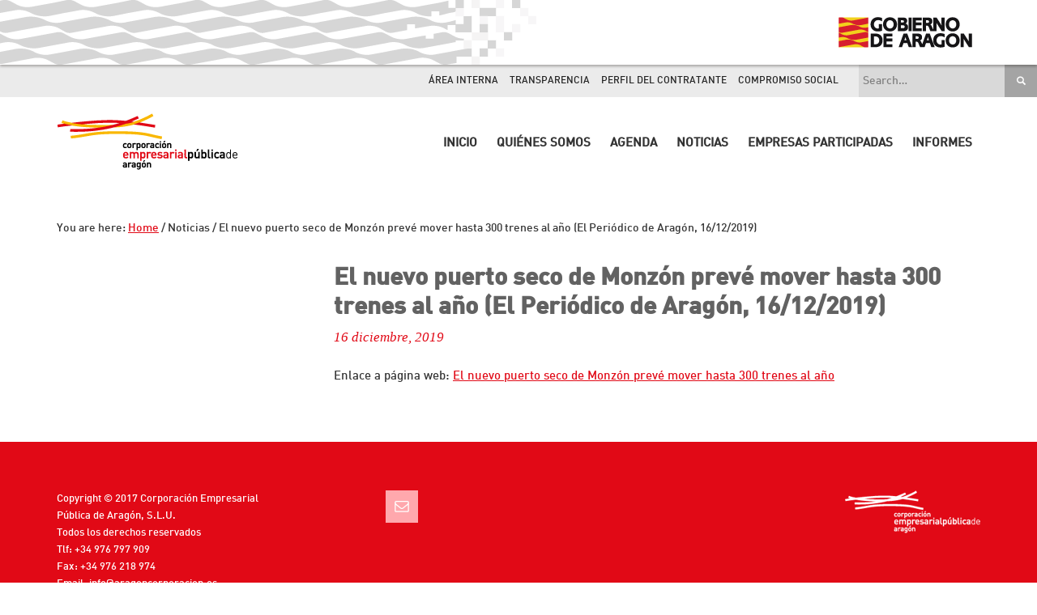

--- FILE ---
content_type: text/css
request_url: https://www.aragoncorporacion.es/wp-content/themes/theme-corporacion/style.css?ver=1.0
body_size: 13098
content:
/*
	Theme Name: Corporación Empresarial Pública de Aragón
	Theme URI: http://www.aragoncorporacion.es
	Description: Tema Wordpress de la Corporación Empresarial Pública de Aragón
	Author: iA Soft S.L.
	Author URI: http://www.iasoft.es

	Version: 1.0

	Tags: 

	Template: genesis
	Template Version: 2.3.1

	License: GPL-2.0+
	License URI: http://www.gnu.org/licenses/gpl-2.0.html
*/


/* # Table of Contents
- HTML5 Reset
	- Baseline Normalize
	- Box Sizing
	- Float Clearing
- Defaults
	- Typographical Elements
	- Headings
	- Objects
	- Gallery
	- Forms
	- Tables
	- Screen Reader Text
- Structure and Layout
	- Site Containers
	- Column Widths and Positions
	- Column Classes
- Common Classes
	- Avatar
	- Genesis
	- Search Form
	- Titles
	- WordPress
- Widgets
	- Featured Content
- Plugins
	- Genesis eNews Extended
	- Jetpack
- Skip Links
- Site Header
	- Title Area
	- Widget Area
- Site Navigation
	- Accessible Menu
	- Site Header Navigation
	- After Header Navigation
	- Footer Navigation
- Content Area
	- Entries
	- Entry Meta
	- Pagination
	- Comments
- Sidebars
- Footer Widgets
- Site Footer
- Media Queries
	- Max-width: 1340px
	- Max-width: 1200px
	- Max-width: 1023px
	- Max-width: 860px
- Print Styles
*/

/* Import Ion Icons */

@import url('ionicons.min.css');


/**
 * @license
 * MyFonts Webfont Build ID 3329362, 2017-01-10T05:50:11-0500
 * 
 * The fonts listed in this notice are subject to the End User License
 * Agreement(s) entered into by the website owner. All other parties are 
 * explicitly restricted from using the Licensed Webfonts(s).
 * 
 * You may obtain a valid license at the URLs below.
 * 
 * Webfont: FF DIN Web Pro Bold by FontFont
 * URL: http://www.myfonts.com/fonts/fontfont/ff-din/pro-bold/
 * 
 * Webfont: FF DIN Web Pro Light by FontFont
 * URL: http://www.myfonts.com/fonts/fontfont/ff-din/pro-light/
 * 
 * Webfont: FF DIN Web Pro Medium by FontFont
 * URL: http://www.myfonts.com/fonts/fontfont/ff-din/pro-medium/
 * 
 * 
 * License: http://www.myfonts.com/viewlicense?type=web&buildid=3329362
 * Licensed pageviews: 50,000
 * Webfonts copyright: 2009 Albert-Jan Pool published by FSI FontShop International GmbH
 * 
 * © 2017 MyFonts Inc
*/


/* @import must be at top of file, otherwise CSS will not work */

@import url('//hello.myfonts.net/count/32cd52');

  
@font-face {
	font-family: 'FFDINWebProBold';
	src: url('webfonts/32CD52_0_0.eot');
	src: url('webfonts/32CD52_0_0.eot?#iefix') format('embedded-opentype'),
		url('webfonts/32CD52_0_0.woff2') format('woff2'),
		url('webfonts/32CD52_0_0.woff') format('woff'),
		url('webfonts/32CD52_0_0.ttf') format('truetype'),
		url('webfonts/32CD52_0_0.svg#wf') format('svg');
}
 
  
@font-face {
	font-family: 'FFDINWebProLight';
	src: url('webfonts/32CD52_1_0.eot');
	src: url('webfonts/32CD52_1_0.eot?#iefix') format('embedded-opentype'),
		url('webfonts/32CD52_1_0.woff2') format('woff2'),
		url('webfonts/32CD52_1_0.woff') format('woff'),
		url('webfonts/32CD52_1_0.ttf') format('truetype'),
		url('webfonts/32CD52_1_0.svg#wf') format('svg');
}
 
  
@font-face {
	font-family: 'FFDINWebProMedium';
	src: url('webfonts/32CD52_2_0.eot');
	src: url('webfonts/32CD52_2_0.eot?#iefix') format('embedded-opentype'),
		url('webfonts/32CD52_2_0.woff2') format('woff2'),
		url('webfonts/32CD52_2_0.woff') format('woff'),
		url('webfonts/32CD52_2_0.ttf') format('truetype'),
		url('webfonts/32CD52_2_0.svg#wf') format('svg');
}
 







/* # HTML5 Reset
---------------------------------------------------------------------------------------------------- */

/* ## Baseline Normalize
--------------------------------------------- */
/* normalize.css v4.1.1 | MIT License | http://necolas.github.io/normalize.css/ */

html{font-family:sans-serif;-ms-text-size-adjust:100%;-webkit-text-size-adjust:100%}body{margin:0}article,aside,details,figcaption,figure,footer,header,main,menu,nav,section,summary{display:block}audio,canvas,progress,video{display:inline-block}audio:not([controls]){display:none;height:0}progress{vertical-align:baseline}template,[hidden]{display:none}a{background-color:transparent;-webkit-text-decoration-skip:objects}a:active,a:hover{outline-width:0}abbr[title]{border-bottom:none;text-decoration:underline;text-decoration:underline dotted}b,strong{font-weight:inherit}b,strong{font-weight:bolder}dfn{font-style:italic}h1{font-size:2em;margin:0.67em 0}mark{background-color:#ff0;color:#000}small{font-size:80%}sub,sup{font-size:75%;line-height:0;position:relative;vertical-align:baseline}sub{bottom:-0.25em}sup{top:-0.5em}img{border-style:none}svg:not(:root){overflow:hidden}code,kbd,pre,samp{font-family:monospace, monospace;font-size:1em}figure{margin:1em 40px}hr{box-sizing:content-box;height:0;overflow:visible}button,input,optgroup,select,textarea{font:inherit;margin:0}optgroup{font-weight:bold}button,input{overflow:visible}button,select{text-transform:none}button,html [type="button"],[type="reset"],[type="submit"]{-webkit-appearance:button}button::-moz-focus-inner,[type="button"]::-moz-focus-inner,[type="reset"]::-moz-focus-inner,[type="submit"]::-moz-focus-inner{border-style:none;padding:0}button:-moz-focusring,[type="button"]:-moz-focusring,[type="reset"]:-moz-focusring,[type="submit"]:-moz-focusring{outline:1px dotted ButtonText}fieldset{border:1px solid #c0c0c0;margin:0 2px;padding:0.35em 0.625em 0.75em}legend{box-sizing:border-box;color:inherit;display:table;max-width:100%;padding:0;white-space:normal}textarea{overflow:auto}[type="checkbox"],[type="radio"]{box-sizing:border-box;padding:0}[type="number"]::-webkit-inner-spin-button,[type="number"]::-webkit-outer-spin-button{height:auto}[type="search"]{-webkit-appearance:textfield;outline-offset:-2px}[type="search"]::-webkit-search-cancel-button,[type="search"]::-webkit-search-decoration{-webkit-appearance:none}::-webkit-input-placeholder{color:inherit;opacity:0.54}::-webkit-file-upload-button{-webkit-appearance:button;font:inherit}

/* ## Box Sizing
--------------------------------------------- */

html,
input[type="search"]{
	-webkit-box-sizing: border-box;
	-moz-box-sizing:    border-box;
	box-sizing:         border-box;
}

*,
*:before,
*:after {
	box-sizing: inherit;
}


/* ## Float Clearing
--------------------------------------------- */

.author-box:before,
.clearfix:before,
.entry:before,
.entry-content:before,
.footer-widgets:before,
.nav-primary:before,
.nav-secondary:before,
.pagination:before,
.site-container:before,
.site-footer:before,
.site-header:before,
.site-inner:before,
.widget:before,
.wrap:before {
	content: " ";
	display: table;
}

.author-box:after,
.clearfix:after,
.entry:after,
.entry-content:after,
.footer-widgets:after,
.nav-primary:after,
.nav-secondary:after,
.pagination:after,
.site-container:after,
.site-footer:after,
.site-header:after,
.site-inner:after,
.widget:after,
.wrap:after {
	clear: both;
	content: " ";
	display: table;
}


/* # Defaults
---------------------------------------------------------------------------------------------------- */

/* ## Typographical Elements
--------------------------------------------- */

html {
	font-size: 62.5%; /* 10px browser default */
}

/* Chrome fix */
body > div {
	/*font-size: 1.4rem;*/
}

body {
	background-color: #ffffff;
	color: #333;
	font-family: 'FFDINWebProMedium', sans-serif;
	font-size: 15px;
	font-size: 1.5rem;
	-webkit-font-smoothing: antialiased;
	line-height: 1.625;
	margin: 0;
	text-rendering: optimizeLegibility;
}

a,
button,
input:focus,
input[type="button"],
input[type="reset"],
input[type="submit"],
textarea:focus,
.button,
.gallery img {
	
}

a {
	color: #e10916;
	text-decoration: underline;
}

a:hover,
a:focus {
	color: #333;
	text-decoration: none;
}

p {
	margin: 0 0 28px;
	padding: 0;
}

ol,
ul {
	margin: 0;
	padding: 0;
}

li {
	list-style-type: none;
}

hr {
	border: 0;
	border-collapse: collapse;
	border-top: 1px solid #eee;
	clear: both;
	margin: 1em 0;
}

b,
strong {
	font-weight: 700;
}

blockquote,
cite,
em,
i {
	font-style: italic;
}

blockquote {
	margin: 40px;
}

blockquote::before {
	content: "\201C";
	display: block;
	font-size: 30px;
	font-size: 3rem;
	height: 0;
	left: -20px;
	position: relative;
	top: -10px;
}

.mobile{
		display:none}

.fa{ vertical-align:middle;}

/* ## Headings
--------------------------------------------- */

h1,
h2,
h3,
h4,
h5,
h6 {
	font-family: 'FFDINWebProBold', sans-serif;
	line-height: 1.2;
	margin: 0 0 10px;
}

h1 {
	font-size: 36px;
	font-size: 3.6rem;
}

h2 {
	font-size: 30px;
	font-size: 3rem;
}

h3 {
	font-size: 24px;
	font-size: 2.4rem;
}

h4 {
	font-size: 20px;
	font-size: 2rem;
}

h5 {
	font-size: 18px;
	font-size: 1.8rem;
}

h6 {
	font-size: 14px;
	font-size: 1.4rem;
}

/* ## Objects
--------------------------------------------- */

embed,
iframe,
img,
object,
video,
.wp-caption {
	max-width: 100%;
}

img {
	height: auto;
}

figure {
	margin: 0;
}

/* ## Gallery
--------------------------------------------- */

.gallery {
	overflow: hidden;
}

.gallery-item {
	float: left;
	margin: 0 0 28px;
	text-align: center;
}

.gallery-columns-1 .gallery-item {
	width: 100%;
}

.gallery-columns-2 .gallery-item {
	width: 50%;
}

.gallery-columns-3 .gallery-item {
	width: 33%;
}

.gallery-columns-4 .gallery-item {
	width: 25%;
}

.gallery-columns-5 .gallery-item {
	width: 20%;
}

.gallery-columns-6 .gallery-item {
	width: 16.6666%;
}

.gallery-columns-7 .gallery-item {
	width: 14.2857%;
}

.gallery-columns-8 .gallery-item {
	width: 12.5%;
}

.gallery-columns-9 .gallery-item {
	width: 11.1111%;
}

.gallery-columns-2 .gallery-item:nth-child(2n+1),
.gallery-columns-3 .gallery-item:nth-child(3n+1),
.gallery-columns-4 .gallery-item:nth-child(4n+1),
.gallery-columns-5 .gallery-item:nth-child(5n+1),
.gallery-columns-6 .gallery-item:nth-child(6n+1),
.gallery-columns-7 .gallery-item:nth-child(7n+1),
.gallery-columns-8 .gallery-item:nth-child(8n+1),
.gallery-columns-9 .gallery-item:nth-child(9n+1) {
	clear: left;
}

.gallery img {
	border: 1px solid #eee;
	height: auto;
	padding: 4px;
}

.gallery img:hover,
.gallery img:focus {
	border: 1px solid #999;
}

/* ## Forms
--------------------------------------------- */

input,
select,
textarea {
	background-color: #fff;
	border: 1px solid #ddd;
	color: #333;
	font-size: 18px;
	font-size: 1.8rem;
	font-weight: 400;
	padding: 16px;
	width: 100%;
}

input:focus,
textarea:focus {
	border: 1px solid #999;
	outline: none;
}

input[type="checkbox"],
input[type="image"],
input[type="radio"] {
	width: auto;
}

::-moz-placeholder {
	color: #333;
	opacity: 1;
}

::-webkit-input-placeholder {
	color: #333;
}

button,
input[type="button"],
input[type="reset"],
input[type="submit"],
.button {
	background-color: #333;
	border: 0;
	color: #fff;
	cursor: pointer;
	font-size: 14px;
	font-size: 1.4rem;
	font-weight: 700;
	padding: 16px 24px;
	text-decoration: none;
	white-space: normal;
	width: auto;
}

button:hover,
input:hover[type="button"],
input:hover[type="reset"],
input:hover[type="submit"],
.button:hover,
button:focus,
input:focus[type="button"],
input:focus[type="reset"],
input:focus[type="submit"],
.button:focus  {
	background-color: #c3251d;
	color: #fff;
}
.button i{ vertical-align:middle;}

.entry-content .button:hover,
.entry-content .button:focus {
	color: #fff;
}

.button {
	display: inline-block;
}

a.button.small,
button.small,
input[type="button"].small,
input[type="reset"].small,
input[type="submit"].small {
	padding: 8px 16px;
}

.site-container button:disabled,
.site-container button:disabled:hover,
.site-container input:disabled,
.site-container input:disabled:hover,
.site-container input[type="button"]:disabled,
.site-container input[type="button"]:disabled:hover,
.site-container input[type="reset"]:disabled,
.site-container input[type="reset"]:disabled:hover,
.site-container input[type="submit"]:disabled,
.site-container input[type="submit"]:disabled:hover {
	background-color: #eee;
	border-width: 0;
	color: #777;
	cursor: not-allowed;
}

input[type="search"]::-webkit-search-cancel-button,
input[type="search"]::-webkit-search-results-button {
	display: none;
}


.btn{
	background-color: #e6413e;
	border-radius: 4px;
	box-shadow: none;
	border: 0;
	color: #fff;
	cursor: pointer;
	font-size: 1.4rem
	font-weight: 300;
	display: inline-block;
	outline: none;
	text-align: center;
	padding: 5px 10px 5px;
	text-decoration: none;
	width: auto;
	white-space: nowrap;
	}
.btn:hover,
.btn:focus,
.btn:active {
	text-decoration: none;
	color:#ffffff!important;
	opacity: 1;
	box-shadow: inset 0 0 0 200px rgba(0,0,0,0.1);}

/* ## Tables
--------------------------------------------- */

table {
	border-collapse: collapse;
	border-spacing: 0;
	line-height: 2;
	margin-bottom: 40px;
	width: 100%;
	/*word-break: break-word;*/
}
thead{	margin-bottom:20px; }
tbody {
	border-bottom: 1px solid #eee;
}

td,
th {
	text-align: left;
	line-height:1.2em;
	vertical-align:top;
}

td {
	border-top: 1px solid #eee;
	padding: 6px;
}

th {
	font-weight: 700;
	padding: 0 6px;
	padding-bottom:10px;
}

td:first-child,
th:first-child {
	padding-left: 0;
}

/* ## Screen Reader Text
--------------------------------------------- */

.screen-reader-text,
.screen-reader-text span,
.screen-reader-shortcut {
	position: absolute !important;
	clip: rect(0, 0, 0, 0);
	height: 1px;
	width: 1px;
	border: 0;
	overflow: hidden;
}

.screen-reader-text:focus,
.screen-reader-shortcut:focus,
.genesis-nav-menu .search input[type="submit"]:focus,
.widget_search input[type="submit"]:focus  {
	clip: auto !important;
	height: auto;
	width: auto;
	display: block;
	font-size: 1em;
	font-weight: bold;
	padding: 15px 23px 14px;
	color: #333;
	background: #fff;
	z-index: 100000; /* Above WP toolbar. */
	text-decoration: none;
	box-shadow: 0 0 2px 2px rgba(0,0,0,.6);
}

.more-link {
    position: relative;
}


/* # Structure and Layout
---------------------------------------------------------------------------------------------------- */

/* ## Site Containers
--------------------------------------------- */

.site-inner,
.wrap {
	margin: 0 auto;
	max-width: 1280px;
}

.site-inner {
	clear: both;
	padding-top: 20px;
	word-wrap: break-word;
}

.landing-page .site-inner {
	max-width: 800px;
}

/* ## Column Widths and Positions
--------------------------------------------- */

/* ### Wrapping div for .content and .sidebar-primary */

.content-sidebar-sidebar .content-sidebar-wrap,
.sidebar-content-sidebar .content-sidebar-wrap,
.sidebar-sidebar-content .content-sidebar-wrap {
	width: 1060px;
}

.content-sidebar-sidebar .content-sidebar-wrap {
	float: left;
}

.sidebar-content-sidebar .content-sidebar-wrap,
.sidebar-sidebar-content .content-sidebar-wrap {
	float: right;
}

/* ### Content */

.content {
	float: right;
	width: 880px;
}

.content-sidebar .content,
.content-sidebar-sidebar .content,
.sidebar-content-sidebar .content {
	float: left;
}

.content-sidebar-sidebar .content,
.sidebar-content-sidebar .content,
.sidebar-sidebar-content .content {
	width: 660px;
}

.full-width-content .content {
	width: 100%;
}

/* ### Primary Sidebar */

.sidebar-primary {
	float: right;
	width: 360px;
}

.sidebar-content .sidebar-primary,
.sidebar-sidebar-content .sidebar-primary {
	float: left;
}

/* ### Secondary Sidebar */

.sidebar-secondary {
	float: left;
	width: 180px;
}

.content-sidebar-sidebar .sidebar-secondary {
	float: right;
}

/* ## Column Classes
--------------------------------------------- */
/* Link: http://twitter.github.io/bootstrap/assets/css/bootstrap-responsive.css */

.five-sixths,
.four-sixths,
.one-fourth,
.one-half,
.one-sixth,
.one-third,
.three-fourths,
.three-sixths,
.two-fourths,
.two-sixths,
.two-thirds {
	float: left;
	margin-left: 2.564102564102564%;
}

.one-half,
.three-sixths,
.two-fourths {
	width: 48.717948717948715%;
}

.one-third,
.two-sixths {
	width: 31.623931623931625%;
}

.four-sixths,
.two-thirds {
	width: 65.81196581196582%;
}

.one-fourth {
	width: 23.076923076923077%;
}

.three-fourths {
	width: 74.35897435897436%;
}

.one-sixth {
	width: 14.52991452991453%;
}

.five-sixths {
	width: 82.90598290598291%;
}

.first {
	clear: both;
	margin-left: 0;
}
/****GRID DE 12 COLUMNAS**/
/*  COLUMN SETUP  */
/*  SECTIONS  */
.section {
    clear: both;
    padding: 0px;
    margin: 0px;
}

/*  COLUMN SETUP  */
.col {
    display: block;
    float:left;
    margin:  0 0 0  2.5641025641%;
}
.col:first-child { margin-left: 0; }

/*  GROUPING  */
.group:before,
.group:after { content:""; display:table; }
.group:after { clear:both;}
.group { zoom:1; /* For IE 6/7 */ }
/*  GRID OF TWELVE  */
.span_12_of_12 {
    width: 100%;
}

.span_11_of_12 {
    width: 91.45%;
}
.span_10_of_12 {
    width: 82.90%;
}

.span_9_of_12 {
    width: 74.35%;
}

.span_8_of_12 {
    width: 65.81%;
}

.span_7_of_12 {
    width: 57.26%;
}

.span_6_of_12 {
    width: 48.71%;
}

.span_5_of_12 {
    width: 40.17%;
}

.span_4_of_12 {
    width: 31.62%;
}

.span_3_of_12 {
    width: 23.07%;
}

.span_2_of_12 {
    width: 14.52%;
}

.span_1_of_12 {
    width: 5.982%;
}

/* # Common Classes
---------------------------------------------------------------------------------------------------- */

/* ## Avatar
--------------------------------------------- */

.avatar {
	border-radius: 50%;
	float: left;
}

.author-box .avatar,
.alignleft .avatar {
	margin-right: 24px;
}

.alignright .avatar {
	margin-left: 24px;
}

.comment .avatar {
	margin: 0 16px 24px 0;
}

/* ## Genesis
--------------------------------------------- */

.breadcrumb {
	background-color: #fff;
	font-size: 14px;
	font-size: 1.4rem;
	margin-bottom: 1px;
	padding: 12px 0px;
}

.after-entry,
.archive-description,
.author-box {
	background-color: #fff;
	font-size: 18px;
	font-size: 1.8rem;
	margin-bottom: 0px;
	padding: 40px 0;
}

.archive-description p:last-child,
.author-box p:last-child {
	margin-bottom: 0;
}

/* ## Search Form
--------------------------------------------- */

.search-form {
	overflow: hidden;
}

.entry-content .search-form,
.site-header .search-form {
	margin-bottom: 40px;
	width: 50%;
}

.site-header .search-form {
	float: right;
	margin: 12px auto 0;
}

.post-password-form input[type="submit"],
.search-form input[type="submit"] {
	margin-top: 10px;
}

.genesis-nav-menu .search input[type="submit"],
.widget_search input[type="submit"] {
	border: 0;
	clip: rect(0, 0, 0, 0);
	height: 1px;
	margin: -1px;
	padding: 0;
	position: absolute;
	width: 1px;
}

/* ## Titles
--------------------------------------------- */

.archive-description .entry-title,
.archive-title,
.author-box-title {
	
}

.entry-title {
	font-size: 36px;
	font-size: 3.6rem;
	margin-bottom:20px;
}

.entry-title a,
.sidebar .widget-title a {
	color: #333;
	text-decoration: none;
}

.entry-title a:hover,
.entry-title a:focus {
	color: #c3251d;
}

.widget-title {
	font-size: 18px;
	font-size: 1.8rem;
	margin-bottom: 20px;
}

/* ## WordPress
--------------------------------------------- */

a.aligncenter img {
	display: block;
	margin: 0 auto;
}

a.alignnone {
	display: inline-block;
}

.alignleft {
	float: left;
	text-align: left;
}

.alignright {
	float: right;
	text-align: right;
}

a.alignleft,
a.alignnone,
a.alignright {
	max-width: 100%;
}

img.centered,
.aligncenter {
	display: block;
	margin: 0 auto 24px;
}

img.alignnone,
.alignnone {
	margin-bottom: 12px;
}

a.alignleft,
img.alignleft,
.wp-caption.alignleft {
	margin: 0 24px 24px 0;
}

a.alignright,
img.alignright,
.wp-caption.alignright {
	margin: 0 0 24px 24px;
}

.wp-caption-text {
	font-size: 14px;
	font-size: 1.4rem;
	font-weight: 600;
	margin: 0;
	text-align: center;
}

.entry-content p.wp-caption-text {
	margin-bottom: 0;
}

.entry-content .wp-audio-shortcode,
.entry-content .wp-playlist,
.entry-content .wp-video {
	margin: 0 0 28px;
}


/* # Widgets
---------------------------------------------------------------------------------------------------- */

.widget {
	margin-bottom: 40px;
	word-wrap: break-word;
}

.widget p:last-child,
.widget ul > li:last-of-type,
.widget-area .widget:last-of-type {
	margin-bottom: 0;
}

.widget ul > li {
	margin-bottom: 10px;
	padding-bottom: 10px;
}

.widget ul > li:last-of-type {
	padding-bottom: 0;
}

.widget ol > li {
	list-style-position: inside;
	list-style-type: decimal;
	padding-left: 20px;
	text-indent: -20px;
}

.widget li li {
	border: 0;
	margin: 0 0 0 30px;
	padding: 0;
}

.widget_calendar table {
	width: 100%;
}

.widget_calendar td,
.widget_calendar th {
	text-align: center;
}

/* ## Featured Content
--------------------------------------------- */

.featured-content .entry {
	background: none;
	padding: 0;
}

.featured-content .entry:last-of-type {
	margin-bottom: 0;
}

.featured-content .entry-title {
	font-size: 20px;
	font-size: 2rem;
}


/* # Plugins
---------------------------------------------------------------------------------------------------- */

/* ## Genesis eNews Extended
--------------------------------------------- */

.sidebar .enews-widget,
.sidebar .enews-widget .widget-title {
	color: #fff;
}

.sidebar .widget.enews-widget {
	background-color: #333;
}

.sidebar .enews-widget input,
.sidebar .enews-widget input:focus {
	border: 1px solid #333;
}

.sidebar .enews-widget input[type="submit"] {
	background-color: #c3251d;
	color: #fff;
}

.sidebar .enews-widget input:hover[type="submit"],
.sidebar .enews-widget input:focus[type="submit"]  {
	background-color: #fff;
	color: #333;
}

.enews-widget input {
	font-size: 14px;
	font-size: 1.4rem;
	margin-bottom: 16px;
}

.enews-widget input[type="submit"] {
	margin: 0;
	width: 100%;
}

.enews form + p {
	margin-top: 24px;
}

/* ## Jetpack
--------------------------------------------- */

#wpstats {
	display: none;
}


/* # Skip Links
---------------------------------------------------------------------------------------------------- */

.genesis-skip-link {
	margin: 0;
}

.genesis-skip-link li {
	height: 0;
	width: 0;
	list-style: none;
}

/* Display outline on focus */
:focus {
	color: #333;
	outline: #ccc solid 1px;
}


/* # Site Header
---------------------------------------------------------------------------------------------------- */

.site-header {
	background-color: #fff;
	position:relative;
	z-index:8000;
}

.site-header > .wrap {
	padding: 20px 0;
}

/* ## Title Area
--------------------------------------------- */

.title-area {
	float: left;
	padding: 10px 0;
	width: 300px;
}

.header-image .title-area {
	margin: 0 auto;
	max-width: 230px;
	padding: 0;
}

.header-full-width .title-area {
	float: none;
	width: 100%;
}

.site-title {
	font-size: 30px;
	font-size: 3rem;
	font-weight: 700;
	line-height: 1.2;
}

.site-title a,
.site-title a:hover,
.site-title a:focus {
	color: #333;
	text-decoration: none;
}

.header-image .site-title > a {
	background-position: center !important;
	background-size: contain !important;
	float: left;
	min-height: 80px;
	width: 100%;
}

.site-description {
	font-size: 14px;
	font-size: 1.4rem;
	font-weight: 400;
	line-height: 1.5;
}

.site-description,
.site-title {
	margin-bottom: 0;
}

.header-image .site-description,
.header-image .site-title {
	display: block;
	text-indent: -9999px;
}

/* ## Widget Area
--------------------------------------------- */

.site-header .widget-area {
	float: right;
	text-align: right;
	/*width: 800px;*/
	margin-top:20px;
}


/* # Site Navigation
---------------------------------------------------------------------------------------------------- */

.genesis-nav-menu {
	clear: both;
	font-size: 15px;
	font-size: 1.5rem;
	font-weight: 600;
	line-height: 1;
	width: 100%;
	text-transform:uppercase;
}

.genesis-nav-menu .menu-item {
	display: inline-block;
	margin-bottom: 0;
	padding-bottom: 0;
	text-align: left;
	margin:0 10px;
}

.genesis-nav-menu a {
	color: #333;
	text-decoration: none;
	display: block;
	padding: 10px 0px;
}

.genesis-nav-menu a:hover,
.genesis-nav-menu a:focus,
.genesis-nav-menu .current-menu-item > a,
.genesis-nav-menu .sub-menu .current-menu-item > a:hover,
.genesis-nav-menu .sub-menu .current-menu-item > a:focus  {
	color: #e10916;
	text-decoration: none;
	-webkit-box-shadow: 0px 3px 0px 0px rgba(225,9,22,1);
	-moz-box-shadow: 0px 3px 0px 0px rgba(225,9,22,1);
	box-shadow: 0px 3px 0px 0px rgba(225,9,22,1);
}

.genesis-nav-menu .sub-menu {
	border-top: 1px solid #eee;
	left: -9999px;
	opacity: 0;
	position: absolute;
	-webkit-transition: opacity .4s ease-in-out;
	-moz-transition:    opacity .4s ease-in-out;
	-ms-transition:     opacity .4s ease-in-out;
	-o-transition:      opacity .4s ease-in-out;
	transition:         opacity .4s ease-in-out;
	width: 200px;
	z-index: 99;
}

.genesis-nav-menu .sub-menu a {
	background-color: #fff;
	border: 1px solid #eee;
	border-top: 0;
	font-size: 14px;
	font-size: 1.4rem;
	padding: 10px 20px;
	position: relative;
	width: 200px;
	word-wrap: break-word;
	text-transform:none;
	/*font-weight:300;*/
	line-height:1.2em;
}

.genesis-nav-menu .sub-menu .sub-menu {
	margin: -56px 0 0 199px;
}

.genesis-nav-menu .menu-item:hover {
	position: static;
}

.genesis-nav-menu .menu-item:hover > .sub-menu {
	left: auto;
	opacity: 1;
}

.genesis-nav-menu > .first > a {
	padding-left: 0;
}

.genesis-nav-menu > .last > a {
	padding-right: 0;
}

.genesis-nav-menu > .right {
	float: right;
}

/* ## Accessible Menu
--------------------------------------------- */

.menu .menu-item:focus {
	position: static;
}

.menu .menu-item > a:focus + ul.sub-menu,
.menu .menu-item.sfHover > ul.sub-menu {
	left: auto;
	opacity: 1;
}

.sub-menu-toggle,
.menu-toggle {
	display: none;
	visibility: hidden;
}

/* ## Site Header Navigation
--------------------------------------------- */

.site-header .genesis-nav-menu li li {
	margin-left: 0;
}

/* ## After Header Navigation
--------------------------------------------- */

.nav-primary {
	background-color: #fff;
	border-top: 1px solid #eee;
}

/* ## Footer Navigation
--------------------------------------------- */

.site-footer .genesis-nav-menu {
	padding-bottom: 20px;
}

.site-footer .genesis-nav-menu a {
	padding: 0 20px 10px;
}


.nav-secondary{ 
	margin:40px 0; 
	padding:10px 0;
	border-top:1px solid #eee; 
	border-bottom:1px solid #eee}
.nav-secondary ul{ text-align:center;}
.nav-secondary a{
	/*font-weight:300;*/}
	
.nav-secondary a:hover,
.nav-secondary a:focus,
.nav-secondary .current-menu-item > a,
.nav-secondary .sub-menu .current-menu-item > a:hover,
.nav-secondary .sub-menu .current-menu-item > a:focus  {
	color: #e10916;
	text-decoration: none;
	-webkit-box-shadow: none;
	-moz-box-shadow: none;
	box-shadow:none;
}
	

/* # Content Area
---------------------------------------------------------------------------------------------------- */

/* ## Entries
--------------------------------------------- */

.entry {
	background-color: #fff;
	margin-bottom: 40px;
	padding: 0px 0px;
}
.entry .entry-title{
	font-size:20px;
	font-size:2rem;
	color:#626262;}
	
.page .entry h1.entry-title{
	text-align: center;
    text-transform: uppercase;
	color:#e10916;
    font-size: 2.5em;
    font-weight: 300;
    margin-bottom: 40px;}
	
.entry a.entry-image-link img{
	border:1px solid #ccc}

.entry-content ol,
.entry-content ul {
	margin-bottom: 28px;
	margin-left: 40px;
}

.entry-content ol > li {
	list-style-type: inherit;
}

.entry-content ul > li {
	list-style-type: disc;
}

.entry-content ol ol,
.entry-content ul ul {
	margin-bottom: 0;
}

.entry-content code {
	background-color: #333;
	color: #eee;
}

/* ## Entry Meta
--------------------------------------------- */

p.entry-meta {
	font-size: 14px;
	font-size: 1.4rem;
	margin-bottom: 0;
}

.entry-header .entry-meta {
	margin-bottom: 24px;
}

.entry-footer .entry-meta {
	border-top: 1px solid #eee;
	padding-top: 24px;
}

.entry-categories,
.entry-tags {
	display: block;
}

.entry-comments-link::before {
	content: "\2014";
	margin: 0 6px 0 2px;
}

/* ## Pagination
--------------------------------------------- */

.pagination {
	clear: both;
	margin: 40px 0;
}

.adjacent-entry-pagination {
	margin-bottom: 0;
}

.archive-pagination li {
	display: inline;
}

.archive-pagination a {
	background-color: #fff;
	color: #333;
	cursor: pointer;
	display: inline-block;
	font-size: 14px;
	font-size: 1.4rem;
	font-weight: 600;
	padding: 8px 12px;
	text-decoration: none;
}
.archive-pagination span{
	background-color: #c3251d;
	color: #fff;
	padding: 8px 12px;
}
.archive-pagination a:hover,
.archive-pagination a:focus,
.archive-pagination .active a {
	background-color: #c3251d;
	color: #fff;
}

/* ## Comments
--------------------------------------------- */

.comment-respond,
.entry-comments,
.entry-pings {
	background-color: #fff;
	font-size: 14px;
	font-size: 1.4rem;
	margin-bottom: 40px;
}

.comment-respond,
.entry-pings {
	padding: 60px 60px 32px;
}

.entry-comments {
	padding: 60px;
}

.comment-list li {
	padding: 40px 0 0 30px;
}

.comment-list .depth-1 {
	padding-left: 0;
}

.comment-header {
	margin-bottom: 30px;
}

.comment-content {
	clear: both;
}

.comment-content ul > li {
	list-style-type: disc;
}

.comment-respond input[type="email"],
.comment-respond input[type="text"],
.comment-respond input[type="url"] {
	width: 50%;
}

.comment-respond label {
	display: block;
	margin-right: 12px;
}

.comment-header p {
	margin-bottom: 0;
}

.entry-pings .reply {
	display: none;
}


/* # Sidebars
---------------------------------------------------------------------------------------------------- */

.sidebar {
	font-size: 14px;
	font-size: 1.4rem;
	margin-bottom: 40px;
}

.sidebar .widget {
	background-color: #fff;
	padding: 40px;
}


/* # Footer Widgets
---------------------------------------------------------------------------------------------------- */

.footer-widgets {
	background-color: #e10916;
	font-size: 13px;
	font-size: 1.3rem;
	clear: both;
	padding: 60px 0;
	color:#ffffff;
}

.footer-widgets-1{
 width: 25%;
 padding: 0%;
}
.footer-widgets-2{
 width: 25%;
 padding: 0%;
}
.footer-widgets-3{
 width: 20%;
 padding: 0%;
}
.footer-widgets-4 {
 width: 30%;
 padding: 0%;
}


.footer-widgets-1,
.footer-widgets-2,
.footer-widgets-3 {
 float: left;
}


.footer-widgets-4 {
	float: right;
	text-align:right
}
.footer-widgets-4 a{
	margin-left:15px;	
}
.footer-widgets li {
	margin-bottom: 0px!important;
	padding-bottom:0px!important;
}
.footer-widgets a{
	color:#ffffff;
	text-decoration:none;}
.footer-widgets a:hover{
	color:#ffffff;
	text-decoration: underline;}


/* # Site Footer
---------------------------------------------------------------------------------------------------- */

.site-footer {
	background-color: #fff;
	border-top: 1px solid #eee;
	font-size: 14px;
	font-size: 1.4rem;
	line-height: 1;
	padding: 60px 0;
	text-align: center;
}

.site-footer p {
	margin-bottom: 0;
}




/* Pre Header Widget Zone */



.dga-preheader{ 
	height:80px; 
	width:100%;
	box-sizing:border-box;
	position: fixed;
	background-color: #ffffff;
	z-index: 99999;
	box-shadow: 0px 2px 3px 0px rgba(15, 8, 0, 0.3);	
	}
.adorno-preheader{
		width: calc(100% - 287px);
    		height: 80px;
    		float: left;
    		background:url(images/header-dga-pattern.png) left center no-repeat;
	}
.dga-preheader a.dga-logo{ 
	width:167px; 
	height:40px; 
	display:inline-block; 
	background:url(images/header-dga-logo.png) center center no-repeat;
	float:right;
	text-indent:-9000em;
	margin-top:20px;
	margin-right:80px;
	margin-left:40px;
	margin-bottom:20px;
	}

.pre-header-widget-zone{
	width:100%;
	margin:0 auto;
	background-color:#ebebeb;
	overflow:hidden;
	height:40px;
	margin-top: 80px;}
.pre-header-widget-zone .widget-content{
	width:100%;
	max-width:1280px;
	margin:0 auto;
	text-align:right}
.pre-header-widget-zone .widget{ 
	margin:0; 
	padding:0}
.pre-header-widget-zone section{ display:inline; float:right;}
.pre-header-widget-zone #menu-menu-accesos-superior{ float:right}
.pre-header-widget-zone #menu-menu-accesos-superior{margin-right:20px;}
.pre-header-widget-zone #menu-menu-accesos-superior li{ display:inline-block; height:40px; line-height:40px; margin:0; padding:0;}
.pre-header-widget-zone #menu-menu-accesos-superior li a{color:#222222; text-decoration:none; margin:0 5px; text-transform:uppercase; /*font-weight:400;*/ font-size:12px;}

.pre-header-widget-zone .search-form{
	height:40px;
	float:right;
	line-height:40px;
	display:inline-block}
.pre-header-widget-zone .search-form input{
	height:40px;
	line-height:40px;
	margin:0;
	padding:0 5px;
	width:auto;
	font-size:14px;
	border:0;
	background-color:#d9d9d9
	}
.pre-header-widget-zone .search-form input[type="submit"]{
	border: 0;
	clip:auto!important;
    height: 40px;
    margin: 0;
    padding: 0;
    position: relative;
    width: 40px;
	background-color:#a4a4a4;
	font-family:'ionicons';
	float:right;}
	
.pre-header-widget-zone .search-form input[type="submit"]:focus,
.pre-header-widget-zone .search-form input[type="submit"]:focus {
	clip: auto !important;
	height: 40px!important;
	width: 40px!important;
	display: inherit!important;
	padding: 0!important;
	color: #ffffff;
	background: #333333!important;
	z-index: auto!important;
	text-decoration: none!important;
	box-shadow: none!important;
}
	
time, .entry-time{ 
	font-family:Georgia, "Times New Roman", Times, serif;
	color:#e10916;
	font-style: italic;
	font-size:1.2em;}

/* SINGLE POST */
.custom-single{}
.custom-single .content .featured-image{ width:27%; float:left}
.custom-single .content .featured-image img{ border:1px solid #ededed; margin-top:20px;}
.custom-single article{ width:70%; float:right; margin-top:20px;}
.custom-single article img{width:auto; max-width:100%;}
.custom-single article h1.entry-title{font-size:2em; margin-bottom:5px;}




.slider-home{ margin-bottom:0px;}

.archive-description{
	font-size:inherit;
	padding:0 0 20px 0;
	}

h1.archive-title{
	text-align: center;
	text-transform: uppercase;
	color: #e10916;
	font-size: 2.5em;
	font-weight: 300;
	margin-bottom: 40px;}
h2.entry-title{
	margin-bottom:0;}
	
/* NOTICIAS EN HOME */

.home article.entry{ margin-bottom:0;}
.home .featuredpost{}
.home .featuredpost .noticia{
	width:25%;
	box-sizing:border-box;
	padding:0 10px;
	float:left;}
.home .featuredpost .noticia > a{
	border-bottom:1px solid #ededed;
	max-width:180px;
	height:100px;
	overflow:hidden;}
.home .featuredpost .noticia img{
	max-width:180px;
	}
.home .featuredpost .noticia h2 {
    text-align: left;
    text-transform: none;
    color: #e10916;
    font-size: 1.1em;
    font-weight: 500;
    margin-bottom: 0px;}
.home .featuredpost .noticia time{
	font-size:.9em;}
.home .featuredpost .more-from-category{
	display:block;
	clear:both;
	width:100%;
	text-align:center;
	margin-top:20px;
	float:left;}	
.home .featuredpost .more-from-category a{
	font-family:Georgia, "Times New Roman", Times, serif;
	font-size:1.4em;
	font-style: italic;
	color:#4e4e4e!important;}
div.noticiaListado {
	float:left;
	clear:both;
	margin:10px;
}
	
	
/* SLIDER HOME */

.home .nivo-caption{
	position: absolute;
	left: 0px;
	bottom: 0px;
	right:0;
	top:0;
	background: rgb(255, 255, 255); 
	background: rgba(255, 255, 255, .75); 
	color: #000000;
	width: 50%;
	height:50%;
	text-align:center;
	max-width:100%;
	margin:auto;
	z-index: 8;
	padding: 30px;
	opacity:1;
	overflow: hidden;
	vertical-align:middle;
	display: table-cell!important;
	-moz-opacity: 0.8;
	filter: alpha(opacity=8);
	-webkit-box-sizing: border-box;
	-moz-box-sizing: border-box;
	box-sizing: border-box;}

.home .nivo-caption h1{
	text-transform:uppercase;
	font-size:40px;
	font-size:4rem;}
.home .nivo-caption p{
	font-family:Georgia, "Times New Roman", Times, serif;
	font-size:1.7em;
	line-height:1.5em;
	font-style:italic
	}
.home .nivo-directionNav a {
    display: block;
    width: 30px;
    height: 30px;
    background: url(arrows.png) no-repeat;
    text-indent: -9999px;
    border: 0;
    opacity: 0;
    -webkit-transition: all 200ms ease-in-out;
    -moz-transition: all 200ms ease-in-out;
    -o-transition: all 200ms ease-in-out;
    transition: all 200ms ease-in-out;
}

.page .entry-content ul{
		margin:0; 
		padding:0;
		padding-left:10px;
		list-style-type:none;}
.page .entry-content ul li{
		background:url(images/cuna2.png) 0 4px no-repeat;
		list-style-type:none;
		padding-left: 15px;
		line-height:1.3em;}	{}

.page .entry-content ul li ul,
.page .entry-content ol li ul,
.page .entry-content ul li ol,
.page .entry-content ol li ul{
	margin-top:10px;
	margin-bottom:10px;}
	
.page .entry-content ul li,
.page .entry-content ul li,
.page .entry-content ol li,
.page .entry-content ul li{
	
	margin-bottom:10px;}

.menu-lateral{
	background:url(images/menu-lateral-adorno.png) top right no-repeat;
	border-right:1px solid #efefef;
	padding-bottom:50px;}
.menu-lateral h3{
	color:#4d4d4d;
	text-transform:uppercase;
	padding-right:70px;
	}
.menu-lateral ul{
	margin:0; 
	padding:0;
	padding-left:10px;
	list-style-type:none;}
.menu-lateral ul li{
	background:url(images/cuna2.png) 0 7px no-repeat;
	list-style-type:none;
	padding-left: 15px;
	line-height:1.3em;}	
	


	
	/**/
#empresas-participadas img{
	vertical-align:middle;
	padding:10px;}

	
/* EMPRESAS PARTICIPADAS */
.filtro-empresas{
	background-color: #f4f4f4;
	padding: 15px 40px;
	box-sizing: border-box;
	border-radius: 5px;
	margin-bottom:0!important}
.filtro-empresas h2.entry-title{
	font-weight:400!important;
	text-align:center;
	margin-bottom:20px;
	}	
.filtro-empresas form input,
.filtro-empresas form select,
.filtro-empresas form textarea{ 
	font-size:1.4rem; 
	font-weight:300;
	padding:5px;}
.filtro-empresas form input{ padding:3px 5px 4px 5px}
.filtro-empresas form input.button{
	background-color: #e6413e;
    border-radius: 4px;
    box-shadow: none;
    border: 0;
    color: #fff;
    cursor: pointer;
    font-size: 16px;
    font-weight: 300;
    line-height: 1.612;
    display: inline-block;
    outline: none;
    text-align: center;
    padding: 14px 20px 12px;
    text-decoration: none;
    width: auto;
    white-space: nowrap;
	text-transform:uppercase}
.filtro-empresas form input.button:hover {
	text-decoration: none;
	opacity: 1;
	box-shadow: inset 0 0 0 200px rgba(0,0,0,0.1);
}
#contenedorEmpresas{}
#contenedorEmpresas .entry .entry{ 
    margin-bottom: 0;
    padding-bottom: 20px;
    border-bottom: 1px solid #ddd;
    padding-top: 20px;
    padding-left: 20px;
    padding-right: 20px;
}
.corporacion{
	background-color: #efefef;
}

/* BUSCADOR NOTICIAS */
#formBuscadorNoticias{
	background-color: #f4f4f4;
	padding: 15px 40px;
	box-sizing: border-box;
	border-radius: 5px;
	overflow:hidden;
	margin-bottom:40px;}
#formBuscadorNoticias div select,
#formBuscadorNoticias div input[type="text"]{
	margin-top:5px;
	}
	
#formBuscadorNoticias input,
#formBuscadorNoticias select,
#formBuscadorNoticias textarea{ 
	font-size:1.4rem; 
	font-weight:300;
	padding:5px;}
#formBuscadorNoticias input{ padding:3px 5px 4px 5px}
#formBuscadorNoticias input.button{
	background-color: #e6413e;
    border-radius: 4px;
    box-shadow: none;
    border: 0;
    color: #fff;
    cursor: pointer;
    font-size: 16px;
    font-weight: 300;
    line-height: 1.612;
    display: inline-block;
    outline: none;
    text-align: center;
    padding: 7px 20px 6px;
    text-decoration: none;
    width: auto;
    white-space: nowrap;
	text-transform:uppercase}
#formBuscadorNoticias input.button:hover {
	text-decoration: none;
	opacity: 1;
	box-shadow: inset 0 0 0 200px rgba(0,0,0,0.1);}
#formBuscadorNoticiasSala{
    background-color: #f4f4f4;
    padding: 15px 40px;
    box-sizing: border-box;
    border-radius: 5px;
    overflow:hidden;
    margin-bottom:40px;}
#formBuscadorNoticiasSala div select,
#formBuscadorNoticiasSala div input[type="text"]{
    margin-top:5px;
}

#formBuscadorNoticiasSala input,
#formBuscadorNoticiasSala select,
#formBuscadorNoticiasSala textarea{
    font-size:1.4rem;
    font-weight:300;
    padding:5px;}
#formBuscadorNoticiasSala input{ padding:3px 5px 4px 5px}
#formBuscadorNoticiasSala input.button{
    background-color: #e6413e;
    border-radius: 4px;
    box-shadow: none;
    border: 0;
    color: #fff;
    cursor: pointer;
    font-size: 16px;
    font-weight: 300;
    line-height: 1.612;
    display: inline-block;
    outline: none;
    text-align: center;
    padding: 7px 20px 6px;
    text-decoration: none;
    width: auto;
    white-space: nowrap;
    text-transform:uppercase}
#formBuscadorNoticiasSala input.button:hover {
    text-decoration: none;
    opacity: 1;
    box-shadow: inset 0 0 0 200px rgba(0,0,0,0.1);}



.divCabeceraEtiquetasBuscador{ overflow:hidden;}
.entry-title-empresa{ text-align:center; margin-top: 60px;}


.detalle-empresa{
	color:#555555;
	font-weight:300;}
.detalle-empresa h1.entry-title{ 
	padding-bottom:20px; 
	border-bottom:1px solid #efefef}
.detalle-empresa h3{ 
	text-align: center;
	font-weight: 300;
	/*background-color: #efefef;*/
	border-bottom: 1px dotted #ccc;
	color: #e10916;
	padding: 5px 0 7px 0;
	text-transform: uppercase;
	margin-bottom:20px;}

.detalle-empresa article > div > div{ 
	padding:5px 5px 5px 10px;}
.detalle-empresa .title{ 
	font-weight: 700;
	border-left: 1px solid #ccc;
	color: #000;
	padding-left:9px;}

.detalle-empresa .logo-empresa{padding:0!important; margin-bottom:10px;}
.detalle-empresa .foto-empresa{padding:0!important; }
.detalle-empresa .logo-empresa img{ padding:10px!important; max-width:100%; }
.detalle-empresa .foto-empresa img{ padding:10px!important; max-width:100%;}



.full-row{ 
	display:block;
	box-sizing:border-box;
	margin:20px 0 10px;}
.text-center{
	text-align:center;}

	
/* PLUGIN NOTICIAS */
.entry-title_pre{
	text-align: center;
	text-transform: uppercase;
	color: #e10916;
	font-size: 2.5em;
	font-weight: 300;
	margin-bottom: 40px;}
.minilogo-noticia{
	vertical-align:middle;
	margin-right:10px;}
.disabled a{
    pointer-events: none;
    cursor: default;
    opacity: 0.6;
}

/* PAGINA 404 */
.error404{}
.error404 .site-inner{ padding:60px 0}
.error404 h1.not-found{ font-size:4rem; font-weight:300;}
.error404 h1.not-found span{ font-size:8rem; font-weight:700; color:#e10916;}
	
/* PLUGIN INFORMES */
.informe{ max-width:50%; margin:0 auto;}
.informe img{ max-width:150px;}

.single-informes{}
.single-informes .featured-image{ width:33%; float:left; text-align:right; margin:50px 0; }
.single-informes .featured-image img{max-width:250px; border:1px solid #efefef;}
.single-informes article.informe{ width:65%; float:right; margin:50px 0; max-width:inherit!important;}

.fancybox-opened .fancybox-title{ text-align:center}
.fancybox-opened .fancybox-title a{
    background-color: #e6413e;
    border-radius: 4px;
    box-shadow: none;
    border: 0;
    color: #fff;
    cursor: pointer;
    font-size: 1.4rem;
    font-weight: 300;
    display: inline-block;
    outline: none;
    text-align: center;
    padding: 5px 10px 5px;
    text-decoration: none;
    width: auto;
    white-space: nowrap;}
	
/* # Media Queries
---------------------------------------------------------------------------------------------------- */

@media only screen and (max-width: 1340px) {

	.site-inner,
	.wrap {
		max-width: 1140px;
	}

	.content-sidebar-sidebar .content-sidebar-wrap,
	.sidebar-content-sidebar .content-sidebar-wrap,
	.sidebar-sidebar-content .content-sidebar-wrap {
		width: 920px;
	}

	.content,
	.site-header .widget-area {
		width: 800px;
	}

	.sidebar-content-sidebar .content,
	.sidebar-sidebar-content .content,
	.content-sidebar-sidebar .content {
		width: 580px;
	}

	.sidebar-primary {
		width: 300px;
	}

	.footer-widgets-1,
	.footer-widgets-2,
	.footer-widgets-3 {
		width: 340px;
	}

	.footer-widgets-1 {
		margin-right: 60px;
	}

}


@media only screen and (max-width: 1200px) {

	.site-inner,
	.wrap {
		max-width: 960px;
	}

	.content-sidebar-sidebar .content-sidebar-wrap,
	.sidebar-content-sidebar .content-sidebar-wrap,
	.sidebar-sidebar-content .content-sidebar-wrap {
		width: 740px;
	}

	.content,
	.site-header .widget-area {
		width: 700px;
	}

	.sidebar-content-sidebar .content,
	.sidebar-sidebar-content .content,
	.content-sidebar-sidebar .content {
		width: 400px;
	}

	.footer-widgets-1,
	.footer-widgets-2,
	.footer-widgets-3 {
		width: 300px;
	}

	.footer-widgets-1 {
		margin-right: 30px;
	}

}

@media only screen and (max-width: 1023px) {

	.site-inner,
	.wrap {
		max-width: 800px;
	}

	.content,
	.content-sidebar-sidebar .content,
	.content-sidebar-sidebar .content-sidebar-wrap,
	.footer-widgets-1,
	.footer-widgets-2,
	.footer-widgets-3,
	.footer-widgets-4,
	.js .genesis-nav-menu .sub-menu a,
	.js .genesis-nav-menu .sub-menu, 
	.sidebar-content-sidebar .content,
	.sidebar-content-sidebar .content-sidebar-wrap,
	.sidebar-primary,
	.sidebar-secondary,
	.sidebar-sidebar-content .content,
	.sidebar-sidebar-content .content-sidebar-wrap,
	.site-header .widget-area,
	.title-area {
		width: 100%;
	}

	.site-header .wrap {
		padding-left: 5%;
		padding-right: 5%;
	}

	.genesis-nav-menu li,
	.header-image .title-area,
	.site-header ul.genesis-nav-menu,
	.site-header .search-form {
		float: none;
	}

	.genesis-nav-menu,
	.site-description,
	.site-header .title-area,
	.site-header .widget-area,
	.site-title {
		text-align: center;
	}

	.site-header .search-form {
		margin: 16px auto;
	}

	.js nav.nav-primary,
	.js .site-header nav  {
		display: none;
		position: relative;
	}

	.js .site-header nav .wrap {
		padding: 0;
	}

	.js nav.pagination {
		display: block;
	}

	.menu-toggle,
	.sub-menu-toggle {
		border-width: 0;
		background-color: #fff;
		color: #333;
		display: block;
		margin: 0 auto;
		overflow: hidden;
		text-align: center;
		visibility: visible;
	}
	
	.sub-menu-toggle:hover,
	.sub-menu-toggle:focus {
		border-width: 0;
	}

	.menu-toggle {
		border-top: 1px solid #eee;
		line-height: 20px;
		position: relative;
		right: 0;
		z-index: 1000;
		width: 100%;
	}

	.site-header .menu-toggle {
		border: 0;
	}

	.menu-toggle:before,
	.menu-toggle.activated:before {
		margin-right: 10px;
		text-rendering: auto;
		-webkit-transform: translate(0, 0);
		-ms-transform:     translate(0, 0);
		transform:         translate(0, 0);
	}

	.sub-menu-toggle {
		float: right;
		padding: 6px;
		position: absolute;
		right: 0;
		top: 2px;
		z-index: 100;
	}

	.sub-menu-toggle:before {
		display: inline-block;
		text-rendering: auto;
		-webkit-transform: translate(0, 0);
		-ms-transform:     translate(0, 0);
		transform:         translate(0, 0);
	}

	.sub-menu-toggle.activated:before {
		content: "\f142";
	}

	.js .nav-primary .genesis-nav-menu .menu-item,
	.js .site-header .genesis-nav-menu .menu-item {
		display: block;
		float: none;
		margin: 1px 0;
		position: relative;
		text-align: left;
	}

	.js .genesis-nav-menu .menu-item:hover {
		position: relative;
	}

	.js .nav-primary .genesis-nav-menu .menu-item a,
	.js .site-header .genesis-nav-menu .menu-item a {
		border: none;
		padding: 12px 0;
		width: 100%;
	}

	.js .genesis-nav-menu .sub-menu {
		border: none;
	}

	.js .genesis-nav-menu .menu-item > a:focus ul.sub-menu,
	.js .genesis-nav-menu .menu-item > a:focus ul.sub-menu .sub-menu {
		left: 0;
		margin-left: 0;
	}

	.js .genesis-nav-menu > .menu-item-has-children > a:after {
		content: none;
	}

	.js .genesis-nav-menu .sub-menu {
		clear: both;
		display: none;
		margin: 0;
		opacity: 1;
		padding-left: 15px;
		position: static;
		width: 100%;
	}

	.js .genesis-nav-menu .sub-menu .sub-menu {
		margin: 0;
	}

	.js nav button:hover,
	.js .menu-toggle:hover,
	.js .nav-primary {
		background-color: #fff;
		color: #000;
	}

	.js nav button:focus,
	.js .menu-toggle:focus {
		background-color: #fff;
		color: #c3251d;
	}

	.footer-widgets-1,
	.footer-widgets-2,
	.footer-widgets-3{
		margin: 0 auto 40px;
	}

}


@media only screen and (max-width: 860px) {

	body > div {
		font-size: 1.8rem;
	}

	body {
		font-size: 18px;
		font-size: 1.8rem;
	}

	.site-inner {
		padding: 5% 0 0;
	}
	.breadcrumb{padding:20px}
	.wrap {
		padding-left: 5%;
		padding-right: 5%;
	}

	.after-entry,
	.archive-description,
	.author-box,
	.comment-respond,
	.entry,
	.entry-comments,
	.entry-pings,
	.sidebar .widget {
		padding: 20px;
		margin-bottom: 5%;
	}

	.sidebar {
		margin-bottom: 5%;
	}

	.pagination {
		margin: 5% auto;
	}

	.archive-pagination li a {
		margin-bottom: 4px;
	}
	
	.mobile{
		display:block}

	.five-sixths,
	.four-sixths,
	.one-fourth,
	.one-half,
	.one-sixth,
	.one-third,
	.three-fourths,
	.three-sixths,
	.two-fourths,
	.two-sixths,
	.two-thirds {
		margin: 0;
		width: 100%;
	}
	article img.entry-image,
	article .entry-content img{width:100%; margin:0; padding:0; margin-bottom:20px;}
	.featured-image{ width:100%; box-sizing:border-box; padding:0 15px;}
	.featured-image img{border:0; width:100%; margin:0; padding:0; margin-bottom:20px}
	
	.custom-single{}
	.custom-single .content .featured-image{ width:100%; float:none; margin-bottom:0px;}
	.custom-single .content .featured-image img{ border:1px solid #ededed; margin-top:20px;}
	.custom-single article{ width:100%; float:none; margin-top:00px;}
	.custom-single article img{width:auto; max-width:100%;}
	.custom-single article h1.entry-title{font-size:1.2em; margin-bottom:5px;}
	
	
	.dga-preheader {
		height: 80px;
		width: 100%;
		box-sizing: border-box;
		background-position:-150px 0px;
	}
	.pre-header-widget-zone .widget{}
	.preheader-accesos{ display:none!important;}
	
	.pre-header-widget-zone .search-form {    height: 41px;    float: right;    line-height: inherit;    display: inline-block;}
	.pre-header-widget-zone .search-form input{ height:41px;}
	.pre-header-widget-zone #menu-menu-accesos-superior{ float: left;display: inline; margin-right:0;}
	
	.page .entry h1.entry-title,
	.entry-title_pre{ font-size:1.4em;}
	
	
	.home .noticias-home{}
	.home .noticias-home article {
		width: 100%;
		box-sizing: border-box;
		padding: 0 10px;
		float: none;
		margin-bottom:20px;
	}
	.home .noticias-home article > a{
		border:1px solid #ededed}
		
	.divCabeceraEtiquetasBuscador{ display:none;}	
	hr.clear{ display:none;}
	
	.table-responsive{
		width: 100%;
		overflow-y: auto;
		_overflow: auto;
		margin: 0 0 1em;}
	.table-responsive::-webkit-scrollbar{
		-webkit-appearance: none;
		width: 14px;
		height: 14px;}	
	.table-responsive::-webkit-scrollbar-thumb	{
		border-radius: 8px;
		border: 3px solid #fff;
		background-color: rgba(0, 0, 0, .3);	}

	.empresas-listado{
		font-size: 0.7em;
		line-height: 1.2em;}
	.empresas-listado th{font-weight:700}	
	.empresas-listado td{vertical-align:top}
	
	#empresaArticle{ padding:0 0 20px 0; font-size:1.4rem;}
	
	#empresas-participadas img{ width:inherit; box-sizing:border-box; clear:both;}
	#empresas-participadas .so-widget-sow-button a{max-width:90%}
	
	
	
	.slider-container{}
	.home .nivo-caption{
		position:relative;
		width:100%;
		padding:10px 0;
		display:block!important;}
	.home .nivo-caption h1{ font-size:2.3rem;}
	.home .nivo-caption p {font-size:1em; padding:0 0 5px 0}
	.home .nivo-controlNav{ padding:0!important}
	
	
	.menu-lateral{
		background:url(images/menu-lateral-adorno.png) top right no-repeat;
		border-right:0;
		padding-bottom:50px;}
	.menu-lateral h3{
		color:#4d4d4d;
		text-transform:uppercase;
		padding-right:70px;
		}
	.menu-lateral ul{
		margin:0; 
		padding:0;
		padding-left:10px;
		list-style-type:none;}
	.menu-lateral ul li{
		background:url(images/cuna2.png) 0 7px no-repeat;
		list-style-type:none;
		padding-left: 15px;
		line-height:1.3em;}	
	
	
	#formBuscadorNoticias{}
	#formBuscadorNoticias > div{ width:100%; clear:both; float:left;} 
	#formBuscadorNoticias .alignright{ text-align:center; float:none; padding-top:20px; clear:left;}
    #formBuscadorNoticiasSala{}
    #formBuscadorNoticiasSala > div{ width:100%; clear:both; float:left;}
    #formBuscadorNoticiasSala .alignright{ text-align:center; float:none; padding-top:20px; clear:left;}
	
	.informe{ max-width:100%;}
	.informe img{ max-width:100px; margin-right:20px!important; margin-bottom:0!important;}
    .col {  margin: 0 0 0 0; }

    .span_1_of_12, .span_2_of_12, .span_3_of_12, .span_4_of_12, .span_5_of_12, .span_6_of_12, .span_7_of_12, .span_8_of_12, .span_9_of_12, .span_10_of_12, .span_11_of_12, .span_12_of_12 {
        width: 100%;
    }
	
}


@media only screen and (max-width: 960px){
	.adorno-preheader{
		width: calc(100% - 287px);
    		height: 80px;
    		float: left;
    		background:url(images/header-dga-pattern.png) right center no-repeat;
	}
}

/* # Print Styles
---------------------------------------------------------------------------------------------------- */

@media print {

	*,
	*:before,
	*:after {
		background: transparent !important;
		box-shadow: none !important;
		color: #000 !important;
		text-shadow: none !important;
	}

	a,
	a:visited {
		text-decoration: underline;
	}

	a[href]:after {
		content: " (" attr(href) ")";
	}

	abbr[title]:after {
		content: " (" attr(title) ")";
	}

	a[href^="javascript:"]:after,
	a[href^="#"]:after,
	.site-title > a:after {
		content: "";
	}

	thead {
		display: table-header-group;
	}

	img,
	tr {
		page-break-inside: avoid;
	}

	img {
		max-width: 100% !important;
	}

	@page {
		margin: 2cm 0.5cm;
	}

	p,
	h2,
	h3 {
		orphans: 3;
		widows: 3;
	}

	blockquote,
	pre {
		border: 1px solid #999;
		page-break-inside: avoid;
	}

	.content,
	.content-sidebar {
		width: 100%;
	}

	button,
	input,
	select,
	textarea,
	.breadcrumb,
	.comment-edit-link,
	.comment-form,
	.comment-list .reply a,
	.comment-reply-title,
	.edit-link,
	.entry-comments-link,
	.entry-footer,
	.genesis-box,
	.header-widget-area,
	.hidden-print,
	.home-top,
	.nav-primary,
	.nav-secondary,
	.post-edit-link,
	.sidebar {
		display: none !important;
	}

	.title-area {
		text-align: center;
		width: 100%;
	}

	.site-title > a {
		margin: 0;
		text-decoration: none;
		text-indent: 0;
	}

	.site-inner {
		padding-top: 0;
		position: relative;
		top: -100px;
	}

	.author-box {
		margin-bottom: 0;
	}

	h1,
	h2,
	h3,
	h4,
	h5,
	h6 {
		orphans: 3;
		page-break-after: avoid;
		page-break-inside: avoid;
		widows: 3;
	}


	img {
		page-break-after: avoid;
		page-break-inside: avoid;
	}

	blockquote,
	pre,
	table {
		page-break-inside: avoid;
	}

	dl,
	ol,
	ul {
		page-break-before: avoid;
	}

}

.strong.chirriante * {
    font-weight:bold;
    color: #ff5b0d!important;
}

article.event.type-event {
	font-size:1.25em;
}

article.event.type-event .entry-title {
	color:rgba(0,0,0,0.8);
	font-weight: normal;
}

.widget_em_calendar td {
	padding:12px!important;
	font-size:1.15em;
}

.widget_em_widget .widget-title {
	font-weight:normal;
	/*font-size:1.3em;*/
text-transform:uppercase;
}
.widget_em_calendar .widget-title {
		font-weight:normal;
	font-size:1.3em;
text-transform:uppercase;
}
.widget_em_widget {
	font-size:1.3em;
}

table.em-calendar thead {
    background-color: #E10916;
    color: #fff!important;

}
table.em-calendar thead td {
	 font-weight:normal!important;
}
table.em-calendar thead td a {
color: #fff!important;

}

table.em-calendar tbody td {
	font-size:1.4em;
}

.cc-animate.cc-revoke.cc-bottom {
    transform:none!important;
}
ul.historico-eventos li{
    padding-bottom: 5px !important;
    line-height: 0.8em !important;
}
ul.historico-eventos li a {
    font-size: 15px !important;
}

ul.historico-eventos li ul span {
    font-size: 14px !important;
}


.pixelbones.em-list-widget.em-events-widget {
    font-size: 16px !important;
}

--- FILE ---
content_type: application/javascript
request_url: https://www.aragoncorporacion.es/wp-content/plugins/EmpresasParticipadas/js/buscadorEmpresa.js?ver=6.9
body_size: 582
content:
/**
 * Created by piglesias on 04/10/2016.
 */
jQuery(document).ready(function($){
var request;
$('#fomBuscadorEmpresas').submit(function(e){
    e.preventDefault();
    if (request) {
        request.abort();
    }
    var form=$(this)
    var inputs=form.find('input, select');
    var datosSerializados=form.serialize();
    console.log(datosSerializados);
    inputs.prop('disabled',true);
    $.ajax({
        type:'post',
        data:datosSerializados,
        dataType:'json',
        url:'/wp-content/plugins/EmpresasParticipadas/ajax/consultasEmpresas.php',
       //dataType:'html',
        success: function(data) {
            console.log(data);
            if(data !=null)
                if (data.length > 0 ) pintarEmpresas(data);
            else {
                var sinresultado=[$('<div class=""><p>No hay Empresas que coincidan</p></div>')];
                pintarEmpresas(sinresultado);
            }
        },

    error:function (jqXHR, textStatus, errorThrown){
        // Log the error to the console
        console.error(
            "The following error occurred: "+
            textStatus, errorThrown
        );
    }
    });

    function pintarEmpresas(data){
    	$('#contenedorEmpresas').empty();       
        inputs.prop('disabled',false);
        for(var i=0;i<data.length;i++){        
	        $('#contenedorEmpresas').append(data[i]);
    }
    }

});
});